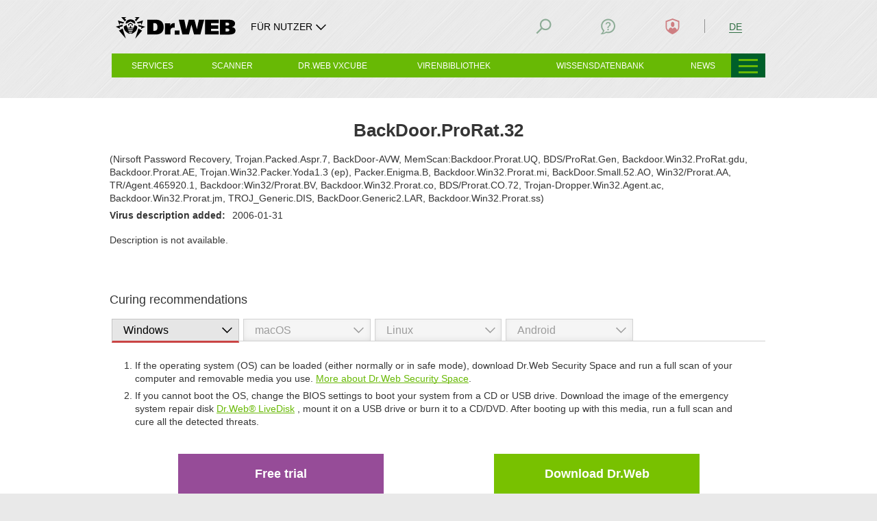

--- FILE ---
content_type: text/css
request_url: https://st.drweb.com/static/js/components/footer/style/style.css
body_size: 5570
content:
@font-face {
  font-family: "Roboto";
  font-weight: 700;
  font-display: swap;
  src: url(/static/js/fonts/roboto-ext-cyrillic-latin/roboto-700-bold.woff2);
}
@font-face {
  font-family: "Roboto";
  font-weight: 400;
  font-display: swap;
  src: url(/static/js/fonts/roboto-ext-cyrillic-latin/roboto-400-regular.woff2);
}
.footer-wrap *,
.footer-wrap *::before,
.footer-wrap *::after {
  margin: 0;
  padding: 0;
  box-sizing: border-box;
  text-decoration: none;
  list-style: none;
}
.footer-wrap .footer {
  flex: 0 0 auto;
  padding: 40px 0;
  color: #C6C7C8;
  background-color: #212121;
}
.footer-wrap .footer__content {
  display: grid;
  gap: 16px;
  width: calc(100% - 12px);
  max-width: 954px;
  margin: 0 auto;
}
.footer-wrap .footer__head {
  display: flex;
  justify-content: flex-start;
  align-items: center;
  flex-wrap: wrap;
  gap: 16px;
}
.footer-wrap .footer__head-item {
  display: flex;
  justify-content: flex-start;
  align-items: center;
}
.footer-wrap .footer__list {
  display: flex;
  justify-content: flex-start;
  align-items: center;
  flex-wrap: wrap;
  gap: 16px;
  width: 100%;
  margin: 0;
}
.footer-wrap .footer__list-item {
  display: flex;
  justify-content: flex-start;
  align-items: center;
  background: none;
  padding: 0;
}
.footer-wrap .footer__list-item--9 {
  width: 100%;
  padding: 16px 0;
  border-top: 1px solid #C6C7C8;
  border-bottom: 1px solid #C6C7C8;
}
.footer-wrap .footer__list-link {
  font-family: "Roboto";
  font-style: normal;
  font-weight: 400;
  font-size: 14px;
  line-height: 100%;
  display: flex;
  justify-content: flex-start;
  align-items: center;
  color: inherit;
  text-decoration: none;
}
.footer-wrap .footer__list-link:visited {
  color: inherit;
}
.footer-wrap .footer__list-link:hover {
  color: #fff;
}
.footer-wrap .footer__social-list {
  display: flex;
  justify-content: flex-start;
  align-items: center;
  gap: 16px;
  margin: 0;
}
.footer-wrap .footer__social-list-item {
  display: flex;
  justify-content: flex-start;
  align-items: center;
  background: none;
  padding: 0;
  cursor: pointer;
}
.footer-wrap .footer__social-list-link {
  display: flex;
  justify-content: flex-start;
  align-items: center;
}
.footer-wrap .footer__social-list-icon {
  width: 24px;
  height: 24px;
}
.footer-wrap .footer__body {
  display: grid;
  gap: 16px;
}
.footer-wrap .footer__body-item {
  display: grid;
  gap: 8px;
  align-content: start;
  justify-items: start;
}
.footer-wrap .footer__body-item--info {
  display: grid;
  gap: 8px;
  border-bottom: 1px solid #C6C7C8;
  padding-bottom: 16px;
}
.footer-wrap .footer__body-orgname {
  display: flex;
  justify-content: flex-start;
  align-items: center;
  gap: 12px;
}
.footer-wrap .footer__body-label {
  width: 28px;
  height: 18px;
}
.footer-wrap .footer__body-title {
  font-family: "Roboto";
  font-style: normal;
  font-weight: 400;
  font-size: 14px;
  line-height: 125%;
  color: inherit;
  margin: 0;
}
.footer-wrap .footer__body-text {
  font-family: "Roboto";
  font-style: normal;
  font-weight: 400;
  font-size: 14px;
  line-height: 125%;
  color: inherit;
  margin: 0;
  text-align: start;
}
.footer-wrap .footer__body-link {
  font-family: "Roboto";
  font-style: normal;
  font-weight: 400;
  font-size: 14px;
  line-height: 125%;
  color: inherit;
  text-decoration: none;
  height: -moz-max-content;
  height: max-content;
}
.footer-wrap .footer__body-link:visited {
  color: inherit;
}
.footer-wrap .footer__body-link:hover {
  color: #fff;
}
@media screen and (min-width: 480px) {
  .footer-wrap .footer {
    padding: 48px 0;
  }
  .footer-wrap .footer__content {
    width: calc(100% - 34px);
  }
  .footer-wrap .footer__list {
    gap: 24px;
  }
}
@media screen and (min-width: 768px) {
  .footer-wrap .footer__list {
    display: grid;
    grid-template-columns: repeat(3, 1fr);
    grid-template-rows: repeat(4, max-content);
  }
  .footer-wrap .footer__list-item--1 {
    grid-area: 1/1/2/2;
  }
  .footer-wrap .footer__list-item--2 {
    grid-area: 2/1/3/2;
  }
  .footer-wrap .footer__list-item--3 {
    grid-area: 3/1/4/2;
  }
  .footer-wrap .footer__list-item--4 {
    grid-area: 1/2/2/3;
  }
  .footer-wrap .footer__list-item--5 {
    grid-area: 2/2/3/3;
  }
  .footer-wrap .footer__list-item--6 {
    grid-area: 3/2/4/3;
  }
  .footer-wrap .footer__list-item--7 {
    grid-area: 1/3/2/4;
  }
  .footer-wrap .footer__list-item--8 {
    grid-area: 2/3/3/4;
  }
  .footer-wrap .footer__list-item--9 {
    grid-area: 4/1/5/4;
  }
  .footer-wrap .footer__social-list {
    gap: 22px;
  }
  .footer-wrap .footer__body {
    grid-template-columns: repeat(3, 1fr);
    gap: 24px;
  }
  .footer-wrap .footer__body-item--info {
    padding: 0;
    border: none;
  }
  .footer-wrap .footer__body__title {
    margin-bottom: 12px;
  }
}
@media screen and (min-width: 988px) {
  .footer-wrap .footer {
    padding: 64px 0;
  }
  .footer-wrap .footer__content {
    gap: 48px;
    width: 100%;
  }
  .footer-wrap .footer__list {
    grid-template-rows: repeat(3, max-content);
  }
  .footer-wrap .footer__list-item--9 {
    padding: 0;
    border: none;
    grid-area: 3/3/4/4;
  }
  .footer-wrap .footer__body {
    padding-top: 16px;
    border-top: 1px solid #fff;
  }
}

.popup-wechat {
  display: none;
  position: fixed;
  top: 0;
  right: 0;
  bottom: 0;
  left: 0;
  background-color: rgba(0, 0, 0, 0.5);
  align-items: center;
  justify-content: center;
  z-index: 100;
}
.popup-wechat_opened {
  display: flex;
}
.popup-wechat-img {
  width: 200px;
  height: 200px;
}/*# sourceMappingURL=style.css.map */